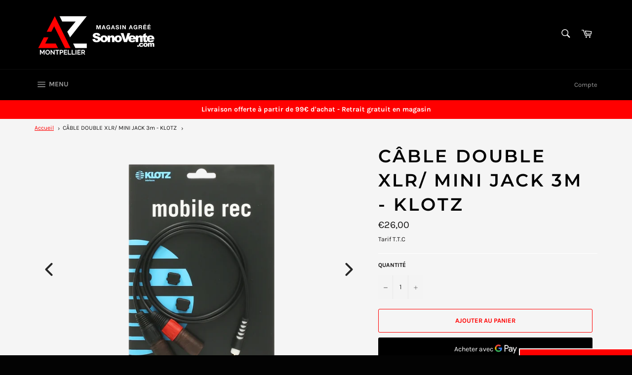

--- FILE ---
content_type: text/javascript; charset=utf-8
request_url: https://azmusic.fr/products/cable-double-xlr-mini-jack-3m-klotz.js?
body_size: 720
content:
{"id":8623000813899,"title":"CÂBLE DOUBLE XLR\/ MINI JACK 3m - KLOTZ","handle":"cable-double-xlr-mini-jack-3m-klotz","description":"\u003ch3\u003eAY9-0300\u003c\/h3\u003e\n\u003cul class=\"description\"\u003e\n\u003cli\u003e\u003cspan\u003e\u003cspan\u003eSouple et \u003cmeta charset=\"utf-8\"\u003erésistant\u003c\/span\u003e\u003c\/span\u003e\u003c\/li\u003e\n\u003cli\u003e\u003cspan\u003e\u003cspan\u003e\u003cmeta charset=\"utf-8\"\u003eLongueur 3 mètres\u003c\/span\u003e\u003c\/span\u003e\u003c\/li\u003e\n\u003cli\u003e\u003cspan\u003e\u003cspan\u003eEntièrement compatible avec tout appareil audio doté d'une prise jack 3,5 mm femelle\u003c\/span\u003e\u003c\/span\u003e\u003c\/li\u003e\n\u003cli\u003e\u003cspan\u003e\u003cspan\u003eContacts plaqués or 24 carats pour des transitions sans perte\u003c\/span\u003e\u003c\/span\u003e\u003c\/li\u003e\n\u003cli\u003eQualité allemande\u003c\/li\u003e\n\u003c\/ul\u003e","published_at":"2023-09-28T15:12:31+02:00","created_at":"2023-09-28T15:12:31+02:00","vendor":"AZ MUSIC - Magasin Sono Eclairage DJ Studio","type":"Câbles","tags":["KLOTZ"],"price":2600,"price_min":2600,"price_max":2600,"available":true,"price_varies":false,"compare_at_price":null,"compare_at_price_min":0,"compare_at_price_max":0,"compare_at_price_varies":false,"variants":[{"id":46949553209675,"title":"Default Title","option1":"Default Title","option2":null,"option3":null,"sku":"AY90300","requires_shipping":true,"taxable":false,"featured_image":null,"available":true,"name":"CÂBLE DOUBLE XLR\/ MINI JACK 3m - KLOTZ","public_title":null,"options":["Default Title"],"price":2600,"weight":0,"compare_at_price":null,"inventory_management":"shopify","barcode":"AY90300","requires_selling_plan":false,"selling_plan_allocations":[]}],"images":["\/\/cdn.shopify.com\/s\/files\/1\/0570\/6619\/3035\/files\/ay9_b_4a180b16-19a0-4929-bb85-b9c2eaa9c167.png?v=1695906758","\/\/cdn.shopify.com\/s\/files\/1\/0570\/6619\/3035\/files\/ay9_daecabbc-2288-46e4-8791-33d91f9ef4c8.png?v=1695906758","\/\/cdn.shopify.com\/s\/files\/1\/0570\/6619\/3035\/files\/ay9_b_f1fdaa2d-95e0-4533-b3eb-0ef7bcf66d09.png?v=1695906785","\/\/cdn.shopify.com\/s\/files\/1\/0570\/6619\/3035\/files\/ay9_634650d2-125b-498f-a74d-21ef48e7f75c.png?v=1695906785"],"featured_image":"\/\/cdn.shopify.com\/s\/files\/1\/0570\/6619\/3035\/files\/ay9_b_4a180b16-19a0-4929-bb85-b9c2eaa9c167.png?v=1695906758","options":[{"name":"Title","position":1,"values":["Default Title"]}],"url":"\/products\/cable-double-xlr-mini-jack-3m-klotz","media":[{"alt":null,"id":43510672195915,"position":1,"preview_image":{"aspect_ratio":1.333,"height":960,"width":1280,"src":"https:\/\/cdn.shopify.com\/s\/files\/1\/0570\/6619\/3035\/files\/ay9_b_4a180b16-19a0-4929-bb85-b9c2eaa9c167.png?v=1695906758"},"aspect_ratio":1.333,"height":960,"media_type":"image","src":"https:\/\/cdn.shopify.com\/s\/files\/1\/0570\/6619\/3035\/files\/ay9_b_4a180b16-19a0-4929-bb85-b9c2eaa9c167.png?v=1695906758","width":1280},{"alt":null,"id":43510672228683,"position":2,"preview_image":{"aspect_ratio":1.333,"height":960,"width":1280,"src":"https:\/\/cdn.shopify.com\/s\/files\/1\/0570\/6619\/3035\/files\/ay9_daecabbc-2288-46e4-8791-33d91f9ef4c8.png?v=1695906758"},"aspect_ratio":1.333,"height":960,"media_type":"image","src":"https:\/\/cdn.shopify.com\/s\/files\/1\/0570\/6619\/3035\/files\/ay9_daecabbc-2288-46e4-8791-33d91f9ef4c8.png?v=1695906758","width":1280},{"alt":null,"id":43510677930315,"position":3,"preview_image":{"aspect_ratio":1.333,"height":960,"width":1280,"src":"https:\/\/cdn.shopify.com\/s\/files\/1\/0570\/6619\/3035\/files\/ay9_b_f1fdaa2d-95e0-4533-b3eb-0ef7bcf66d09.png?v=1695906785"},"aspect_ratio":1.333,"height":960,"media_type":"image","src":"https:\/\/cdn.shopify.com\/s\/files\/1\/0570\/6619\/3035\/files\/ay9_b_f1fdaa2d-95e0-4533-b3eb-0ef7bcf66d09.png?v=1695906785","width":1280},{"alt":null,"id":43510677963083,"position":4,"preview_image":{"aspect_ratio":1.333,"height":960,"width":1280,"src":"https:\/\/cdn.shopify.com\/s\/files\/1\/0570\/6619\/3035\/files\/ay9_634650d2-125b-498f-a74d-21ef48e7f75c.png?v=1695906785"},"aspect_ratio":1.333,"height":960,"media_type":"image","src":"https:\/\/cdn.shopify.com\/s\/files\/1\/0570\/6619\/3035\/files\/ay9_634650d2-125b-498f-a74d-21ef48e7f75c.png?v=1695906785","width":1280}],"requires_selling_plan":false,"selling_plan_groups":[]}